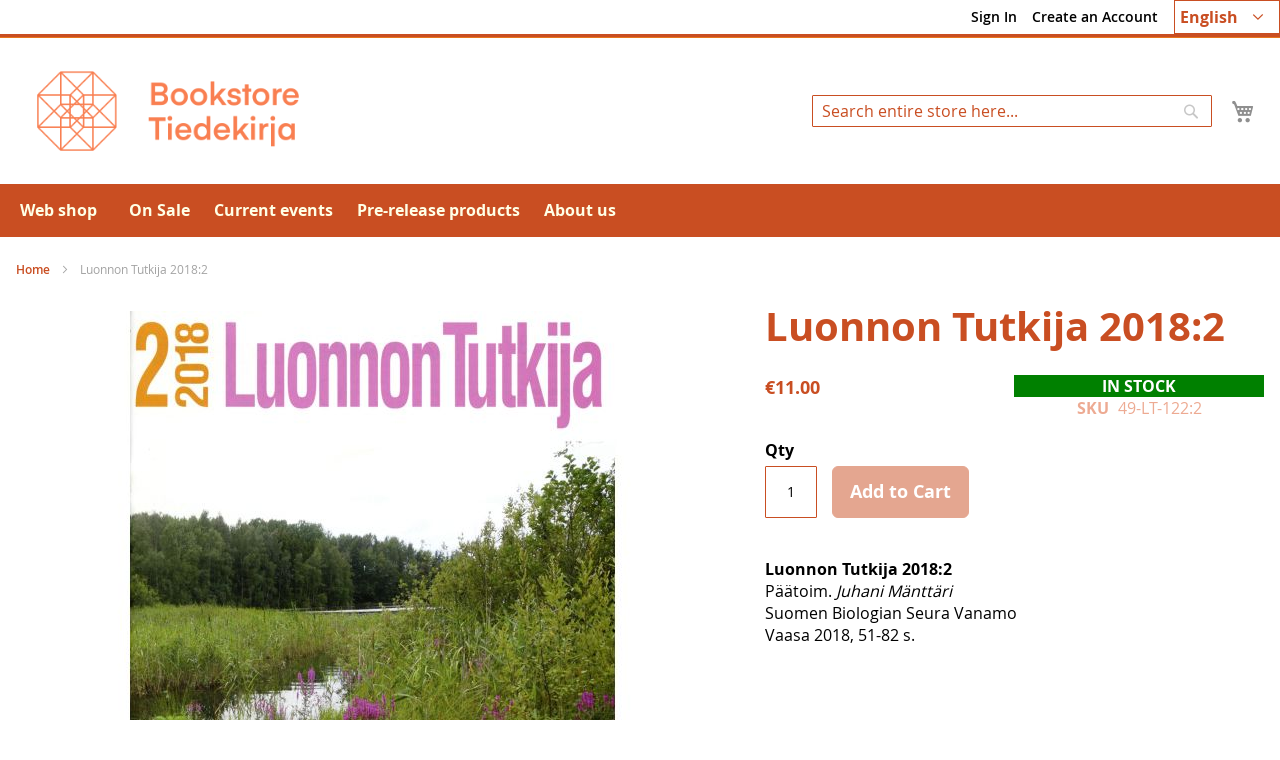

--- FILE ---
content_type: text/html; charset=UTF-8
request_url: https://tiedekirja.fi/en/luonnon-tutkija-2018-2
body_size: 13522
content:
<!doctype html>
<html lang="en">
    <head prefix="og: http://ogp.me/ns# fb: http://ogp.me/ns/fb# product: http://ogp.me/ns/product#">
        <script>
    var LOCALE = 'en\u002DUS';
    var BASE_URL = 'https\u003A\u002F\u002Ftiedekirja.fi\u002Fen\u002F';
    var require = {
        'baseUrl': 'https\u003A\u002F\u002Ftiedekirja.fi\u002Fstatic\u002Fversion1768208896\u002Ffrontend\u002FTSV\u002FBokhandel\u002Fen_US'
    };</script>        <meta charset="utf-8"/>
<meta name="title" content="Luonnon Tutkija 2018:2"/>
<meta name="description" content="Bookstore Tiedekirja distributes publications issued by the Finnish learned societies in its webstore and shop."/>
<meta name="keywords" content="Bookstore Tiedekirja, kirja, tsv, kirjamyynti, tieteellinen, lehti"/>
<meta name="robots" content="INDEX,FOLLOW"/>
<meta name="viewport" content="width=device-width, initial-scale=1"/>
<meta name="format-detection" content="telephone=no"/>
<title>Luonnon Tutkija 2018:2</title>
<link  rel="stylesheet" type="text/css"  media="all" href="https://tiedekirja.fi/static/version1768208896/frontend/TSV/Bokhandel/en_US/mage/calendar.css" />
<link  rel="stylesheet" type="text/css"  media="all" href="https://tiedekirja.fi/static/version1768208896/frontend/TSV/Bokhandel/en_US/Markup_ShippingSuite/css/agent-search.css" />
<link  rel="stylesheet" type="text/css"  media="all" href="https://tiedekirja.fi/static/version1768208896/frontend/TSV/Bokhandel/en_US/Paytrail_PaymentService/css/payment-page-bypass.css" />
<link  rel="stylesheet" type="text/css"  media="all" href="https://tiedekirja.fi/static/version1768208896/frontend/TSV/Bokhandel/en_US/css/styles-m.css" />
<link  rel="stylesheet" type="text/css"  media="all" href="https://tiedekirja.fi/static/version1768208896/frontend/TSV/Bokhandel/en_US/mage/gallery/gallery.css" />
<link  rel="stylesheet" type="text/css"  media="all" href="https://tiedekirja.fi/static/version1768208896/frontend/TSV/Bokhandel/en_US/jquery/uppy/dist/uppy-custom.css" />
<link  rel="stylesheet" type="text/css"  media="all" href="https://tiedekirja.fi/static/version1768208896/frontend/TSV/Bokhandel/en_US/TSV_Ennakkomarkkinointi/css/source/estimated.css" />
<link  rel="stylesheet" type="text/css"  media="screen and (min-width: 768px)" href="https://tiedekirja.fi/static/version1768208896/frontend/TSV/Bokhandel/en_US/css/styles-l.css" />
<link  rel="stylesheet" type="text/css"  media="print" href="https://tiedekirja.fi/static/version1768208896/frontend/TSV/Bokhandel/en_US/css/print.css" />
<script  type="text/javascript"  src="https://tiedekirja.fi/static/version1768208896/frontend/TSV/Bokhandel/en_US/requirejs/require.js"></script>
<script  type="text/javascript"  src="https://tiedekirja.fi/static/version1768208896/frontend/TSV/Bokhandel/en_US/mage/requirejs/mixins.js"></script>
<script  type="text/javascript"  src="https://tiedekirja.fi/static/version1768208896/frontend/TSV/Bokhandel/en_US/requirejs-config.js"></script>
<link rel="preload" as="font" crossorigin="anonymous" href="https://tiedekirja.fi/static/version1768208896/frontend/TSV/Bokhandel/en_US/fonts/opensans/light/opensans-300.woff2" />
<link rel="preload" as="font" crossorigin="anonymous" href="https://tiedekirja.fi/static/version1768208896/frontend/TSV/Bokhandel/en_US/fonts/opensans/regular/opensans-400.woff2" />
<link rel="preload" as="font" crossorigin="anonymous" href="https://tiedekirja.fi/static/version1768208896/frontend/TSV/Bokhandel/en_US/fonts/opensans/semibold/opensans-600.woff2" />
<link rel="preload" as="font" crossorigin="anonymous" href="https://tiedekirja.fi/static/version1768208896/frontend/TSV/Bokhandel/en_US/fonts/opensans/bold/opensans-700.woff2" />
<link  rel="canonical" href="https://tiedekirja.fi/en/luonnon-tutkija-2018-2" />
<link  rel="icon" type="image/x-icon" href="https://tiedekirja.fi/media/favicon/websites/1/TK_favicon.ico" />
<link  rel="shortcut icon" type="image/x-icon" href="https://tiedekirja.fi/media/favicon/websites/1/TK_favicon.ico" />
 <meta name="p:domain_verify" content="qopOXjUAh6Axrmmt8fMbdn9oncjY5psh"/>             <script type="text/x-magento-init">
        {
            "*": {
                "Magento_PageCache/js/form-key-provider": {
                    "isPaginationCacheEnabled":
                        1                }
            }
        }
    </script>

<meta property="og:type" content="product" />
<meta property="og:title"
      content="Luonnon&#x20;Tutkija&#x20;2018&#x3A;2" />
<meta property="og:image"
      content="https://tiedekirja.fi/media/catalog/product/cache/ef200036b25cc0ac181808676d5a7f6e/3/5/35657.jpg" />
<meta property="og:description"
      content="Luonnon&#x20;Tutkija&#x20;2018&#x3A;2P&#xE4;&#xE4;toim.&#x20;Juhani&#x20;M&#xE4;ntt&#xE4;riSuomen&#x20;Biologian&#x20;Seura&#x20;VanamoVaasa&#x20;2018,&#x20;51-82&#x20;s." />
<meta property="og:url" content="https://tiedekirja.fi/en/luonnon-tutkija-2018-2" />
    <meta property="product:price:amount" content="11"/>
    <meta property="product:price:currency"
      content="EUR"/>
    </head>
    <body data-container="body"
          data-mage-init='{"loaderAjax": {}, "loader": { "icon": "https://tiedekirja.fi/static/version1768208896/frontend/TSV/Bokhandel/en_US/images/loader-2.gif"}}'
        id="html-body" itemtype="http://schema.org/Product" itemscope="itemscope" class="catalog-product-view product-luonnon-tutkija-2018-2 page-layout-1column">
        
<script type="text/x-magento-init">
    {
        "*": {
            "Magento_PageBuilder/js/widget-initializer": {
                "config": {"[data-content-type=\"slider\"][data-appearance=\"default\"]":{"Magento_PageBuilder\/js\/content-type\/slider\/appearance\/default\/widget":false},"[data-content-type=\"map\"]":{"Magento_PageBuilder\/js\/content-type\/map\/appearance\/default\/widget":false},"[data-content-type=\"row\"]":{"Magento_PageBuilder\/js\/content-type\/row\/appearance\/default\/widget":false},"[data-content-type=\"tabs\"]":{"Magento_PageBuilder\/js\/content-type\/tabs\/appearance\/default\/widget":false},"[data-content-type=\"slide\"]":{"Magento_PageBuilder\/js\/content-type\/slide\/appearance\/default\/widget":{"buttonSelector":".pagebuilder-slide-button","showOverlay":"hover","dataRole":"slide"}},"[data-content-type=\"banner\"]":{"Magento_PageBuilder\/js\/content-type\/banner\/appearance\/default\/widget":{"buttonSelector":".pagebuilder-banner-button","showOverlay":"hover","dataRole":"banner"}},"[data-content-type=\"buttons\"]":{"Magento_PageBuilder\/js\/content-type\/buttons\/appearance\/inline\/widget":false},"[data-content-type=\"products\"][data-appearance=\"carousel\"]":{"Magento_PageBuilder\/js\/content-type\/products\/appearance\/carousel\/widget":false}},
                "breakpoints": {"desktop":{"label":"Desktop","stage":true,"default":true,"class":"desktop-switcher","icon":"Magento_PageBuilder::css\/images\/switcher\/switcher-desktop.svg","conditions":{"min-width":"1024px"},"options":{"products":{"default":{"slidesToShow":"5"}}}},"tablet":{"conditions":{"max-width":"1024px","min-width":"768px"},"options":{"products":{"default":{"slidesToShow":"4"},"continuous":{"slidesToShow":"3"}}}},"mobile":{"label":"Mobile","stage":true,"class":"mobile-switcher","icon":"Magento_PageBuilder::css\/images\/switcher\/switcher-mobile.svg","media":"only screen and (max-width: 768px)","conditions":{"max-width":"768px","min-width":"640px"},"options":{"products":{"default":{"slidesToShow":"3"}}}},"mobile-small":{"conditions":{"max-width":"640px"},"options":{"products":{"default":{"slidesToShow":"2"},"continuous":{"slidesToShow":"1"}}}}}            }
        }
    }
</script>

<div class="cookie-status-message" id="cookie-status">
    The store will not work correctly when cookies are disabled.</div>
<script type="text&#x2F;javascript">document.querySelector("#cookie-status").style.display = "none";</script>
<script type="text/x-magento-init">
    {
        "*": {
            "cookieStatus": {}
        }
    }
</script>

<script type="text/x-magento-init">
    {
        "*": {
            "mage/cookies": {
                "expires": null,
                "path": "\u002F",
                "domain": ".tiedekirja.fi",
                "secure": true,
                "lifetime": "3600"
            }
        }
    }
</script>
    <noscript>
        <div class="message global noscript">
            <div class="content">
                <p>
                    <strong>JavaScript seems to be disabled in your browser.</strong>
                    <span>
                        For the best experience on our site, be sure to turn on Javascript in your browser.                    </span>
                </p>
            </div>
        </div>
    </noscript>
    <div role="alertdialog"
         tabindex="-1"
         class="message global cookie"
         id="notice-cookie-block">
        <div role="document" class="content" tabindex="0">
            <p>
                <strong>We use cookies to make your experience better.</strong>
                <span>To comply with the new e-Privacy directive, we need to ask for your consent to set the cookies.                </span>
                <a href="https://tiedekirja.fi/en/privacy-policy-cookie-restriction-mode/">Learn more</a>.            </p>
            <div class="actions">
                <button id="btn-cookie-allow" class="action allow primary">
                    <span>Allow Cookies</span>
                </button>
            </div>
        </div>
    </div>
    <script type="text&#x2F;javascript">    var elemnIPV4ikbArray = document.querySelectorAll('div#notice-cookie-block');
    if(elemnIPV4ikbArray.length !== 'undefined'){
        elemnIPV4ikbArray.forEach(function(element) {
            if (element) {
                element.style.display = 'none';

            }
        });
    }</script>    <script type="text/x-magento-init">
        {
            "#notice-cookie-block": {
                "cookieNotices": {
                    "cookieAllowButtonSelector": "#btn-cookie-allow",
                    "cookieName": "user_allowed_save_cookie",
                    "cookieValue": {"1":1},
                    "cookieLifetime": 31536000,
                    "noCookiesUrl": "https\u003A\u002F\u002Ftiedekirja.fi\u002Fen\u002Fcookie\u002Findex\u002FnoCookies\u002F"
                }
            }
        }
    </script>

<script>
    window.cookiesConfig = window.cookiesConfig || {};
    window.cookiesConfig.secure = true;
</script><script>    require.config({
        map: {
            '*': {
                wysiwygAdapter: 'mage/adminhtml/wysiwyg/tiny_mce/tinymceAdapter'
            }
        }
    });</script><script>    require.config({
        paths: {
            googleMaps: 'https\u003A\u002F\u002Fmaps.googleapis.com\u002Fmaps\u002Fapi\u002Fjs\u003Fv\u003D3.53\u0026key\u003D'
        },
        config: {
            'Magento_PageBuilder/js/utils/map': {
                style: '',
            },
            'Magento_PageBuilder/js/content-type/map/preview': {
                apiKey: '',
                apiKeyErrorMessage: 'You\u0020must\u0020provide\u0020a\u0020valid\u0020\u003Ca\u0020href\u003D\u0027https\u003A\u002F\u002Ftiedekirja.fi\u002Fen\u002Fadminhtml\u002Fsystem_config\u002Fedit\u002Fsection\u002Fcms\u002F\u0023cms_pagebuilder\u0027\u0020target\u003D\u0027_blank\u0027\u003EGoogle\u0020Maps\u0020API\u0020key\u003C\u002Fa\u003E\u0020to\u0020use\u0020a\u0020map.'
            },
            'Magento_PageBuilder/js/form/element/map': {
                apiKey: '',
                apiKeyErrorMessage: 'You\u0020must\u0020provide\u0020a\u0020valid\u0020\u003Ca\u0020href\u003D\u0027https\u003A\u002F\u002Ftiedekirja.fi\u002Fen\u002Fadminhtml\u002Fsystem_config\u002Fedit\u002Fsection\u002Fcms\u002F\u0023cms_pagebuilder\u0027\u0020target\u003D\u0027_blank\u0027\u003EGoogle\u0020Maps\u0020API\u0020key\u003C\u002Fa\u003E\u0020to\u0020use\u0020a\u0020map.'
            },
        }
    });</script><script>
    require.config({
        shim: {
            'Magento_PageBuilder/js/utils/map': {
                deps: ['googleMaps']
            }
        }
    });</script><div class="page-wrapper"><header class="page-header"><div class="panel wrapper"><div class="panel header"><a class="action skip contentarea"
   href="#contentarea">
    <span>
        Skip to Content    </span>
</a>



        <div class="switcher language switcher-language" data-ui-id="language-switcher" id="switcher-language">
        <strong class="label switcher-label"><span>Language</span></strong>
        <div class="actions dropdown options switcher-options">
            <div class="action toggle switcher-trigger"
                 id="switcher-language-trigger"
                 data-mage-init='{"dropdown":{}}'
                 data-toggle="dropdown"
                 data-trigger-keypress-button="true">
                <strong class="view-en">

					<span title="chosen language">English</span>

                </strong>
            </div>
            <ul class="dropdown switcher-dropdown"
                data-target="dropdown">
                                                            <li class="view-fi switcher-option">
                            <a title="choose your language" href="https://tiedekirja.fi/en/stores/store/redirect/___store/fi/___from_store/en/uenc/aHR0cHM6Ly90aWVkZWtpcmphLmZpL2ZpL2x1b25ub24tdHV0a2lqYS0yMDE4LTI~/">
                                Suomi                            </a>
                        </li>
                                                                                <li class="view-sv switcher-option">
                            <a title="choose your language" href="https://tiedekirja.fi/en/stores/store/redirect/___store/sv/___from_store/en/uenc/aHR0cHM6Ly90aWVkZWtpcmphLmZpL3N2L2x1b25ub24tdHV0a2lqYS0yMDE4LTI~/">
                                Svenska                            </a>
                        </li>
                                                                                    </ul>
        </div>
    </div>
<ul class="header links">    <li class="greet welcome" data-bind="scope: 'customer'">
        <!-- ko if: customer().fullname  -->
        <span class="logged-in"
              data-bind="text: new String('Welcome, %1!').
              replace('%1', customer().fullname)">
        </span>
        <!-- /ko -->
        <!-- ko ifnot: customer().fullname  -->
        <span class="not-logged-in"
              data-bind="text: ''"></span>
                <!-- /ko -->
    </li>
        <script type="text/x-magento-init">
        {
            "*": {
                "Magento_Ui/js/core/app": {
                    "components": {
                        "customer": {
                            "component": "Magento_Customer/js/view/customer"
                        }
                    }
                }
            }
        }
    </script>
<li class="link authorization-link" data-label="or">
    <a href="https://tiedekirja.fi/en/customer/account/login/referer/aHR0cHM6Ly90aWVkZWtpcmphLmZpL2VuL2x1b25ub24tdHV0a2lqYS0yMDE4LTI~/"        >Sign In</a>
</li>
<li><a href="https://tiedekirja.fi/en/customer/account/create/" id="id5KubtSZw" >Create an Account</a></li></ul></div></div><div class="header content"><span data-action="toggle-nav" class="action nav-toggle"><span>Toggle Nav</span></span>
<a
    class="logo"
    href="https://tiedekirja.fi/en/"
    title="logo&#x20;of&#x20;Bookstore&#x20;Tiedekirja"
    aria-label="store logo">
    <img src="https://tiedekirja.fi/media/logo/stores/1/logo-tiedekirja-en.png"
         title="logo&#x20;of&#x20;Bookstore&#x20;Tiedekirja"
         alt="logo&#x20;of&#x20;Bookstore&#x20;Tiedekirja"
            width="600"            height="80"    />
</a>

<div data-block="minicart" class="minicart-wrapper">
    <a class="action showcart" href="https://tiedekirja.fi/en/checkout/cart/"
       data-bind="scope: 'minicart_content'">
        <span class="text">My Cart</span>
        <span class="counter qty empty"
              data-bind="css: { empty: !!getCartParam('summary_count') == false && !isLoading() },
               blockLoader: isLoading">
            <span class="counter-number">
                <!-- ko if: getCartParam('summary_count') -->
                <!-- ko text: getCartParam('summary_count').toLocaleString(window.LOCALE) --><!-- /ko -->
                <!-- /ko -->
            </span>
            <span class="counter-label">
            <!-- ko if: getCartParam('summary_count') -->
                <!-- ko text: getCartParam('summary_count').toLocaleString(window.LOCALE) --><!-- /ko -->
                <!-- ko i18n: 'items' --><!-- /ko -->
            <!-- /ko -->
            </span>
        </span>
    </a>
            <div class="block block-minicart"
             data-role="dropdownDialog"
             data-mage-init='{"dropdownDialog":{
                "appendTo":"[data-block=minicart]",
                "triggerTarget":".showcart",
                "timeout": "2000",
                "closeOnMouseLeave": false,
                "closeOnEscape": true,
                "triggerClass":"active",
                "parentClass":"active",
                "buttons":[]}}'>
            <div id="minicart-content-wrapper" data-bind="scope: 'minicart_content'">
                <!-- ko template: getTemplate() --><!-- /ko -->
            </div>
                    </div>
        <script>window.checkout = {"shoppingCartUrl":"https:\/\/tiedekirja.fi\/en\/checkout\/cart\/","checkoutUrl":"https:\/\/tiedekirja.fi\/en\/checkout\/","updateItemQtyUrl":"https:\/\/tiedekirja.fi\/en\/checkout\/sidebar\/updateItemQty\/","removeItemUrl":"https:\/\/tiedekirja.fi\/en\/checkout\/sidebar\/removeItem\/","imageTemplate":"Magento_Catalog\/product\/image_with_borders","baseUrl":"https:\/\/tiedekirja.fi\/en\/","minicartMaxItemsVisible":5,"websiteId":"1","maxItemsToDisplay":10,"storeId":"1","storeGroupId":"1","customerLoginUrl":"https:\/\/tiedekirja.fi\/en\/customer\/account\/login\/referer\/aHR0cHM6Ly90aWVkZWtpcmphLmZpL2VuL2x1b25ub24tdHV0a2lqYS0yMDE4LTI~\/","isRedirectRequired":false,"autocomplete":"off","captcha":{"user_login":{"isCaseSensitive":false,"imageHeight":50,"imageSrc":"","refreshUrl":"https:\/\/tiedekirja.fi\/en\/captcha\/refresh\/","isRequired":false,"timestamp":1768592843}}}</script>    <script type="text/x-magento-init">
    {
        "[data-block='minicart']": {
            "Magento_Ui/js/core/app": {"components":{"minicart_content":{"children":{"subtotal.container":{"children":{"subtotal":{"children":{"subtotal.totals":{"config":{"display_cart_subtotal_incl_tax":1,"display_cart_subtotal_excl_tax":0,"template":"Magento_Tax\/checkout\/minicart\/subtotal\/totals"},"children":{"subtotal.totals.msrp":{"component":"Magento_Msrp\/js\/view\/checkout\/minicart\/subtotal\/totals","config":{"displayArea":"minicart-subtotal-hidden","template":"Magento_Msrp\/checkout\/minicart\/subtotal\/totals"}}},"component":"Magento_Tax\/js\/view\/checkout\/minicart\/subtotal\/totals"}},"component":"uiComponent","config":{"template":"Magento_Checkout\/minicart\/subtotal"}}},"component":"uiComponent","config":{"displayArea":"subtotalContainer"}},"item.renderer":{"component":"Magento_Checkout\/js\/view\/cart-item-renderer","config":{"displayArea":"defaultRenderer","template":"Magento_Checkout\/minicart\/item\/default"},"children":{"item.image":{"component":"Magento_Catalog\/js\/view\/image","config":{"template":"Magento_Catalog\/product\/image","displayArea":"itemImage"}},"checkout.cart.item.price.sidebar":{"component":"uiComponent","config":{"template":"Magento_Checkout\/minicart\/item\/price","displayArea":"priceSidebar"}}}},"extra_info":{"component":"uiComponent","config":{"displayArea":"extraInfo"}},"promotion":{"component":"uiComponent","config":{"displayArea":"promotion"}}},"config":{"itemRenderer":{"default":"defaultRenderer","simple":"defaultRenderer","virtual":"defaultRenderer"},"template":"Magento_Checkout\/minicart\/content"},"component":"Magento_Checkout\/js\/view\/minicart"}},"types":[]}        },
        "*": {
            "Magento_Ui/js/block-loader": "https\u003A\u002F\u002Ftiedekirja.fi\u002Fstatic\u002Fversion1768208896\u002Ffrontend\u002FTSV\u002FBokhandel\u002Fen_US\u002Fimages\u002Floader\u002D1.gif"
        }
    }
    </script>
</div>
<div class="block block-search">
    <div class="block block-title"><strong>Search</strong></div>
    <div class="block block-content">
        <form class="form minisearch" id="search_mini_form"
              action="https://tiedekirja.fi/en/catalogsearch/result/" method="get">
                        <div class="field search">
                <label class="label" for="search" data-role="minisearch-label">
                    <span>Search</span>
                </label>
                <div class="control">
                    <input id="search"
                           data-mage-init='{
                            "quickSearch": {
                                "formSelector": "#search_mini_form",
                                "url": "https://tiedekirja.fi/en/search/ajax/suggest/",
                                "destinationSelector": "#search_autocomplete",
                                "minSearchLength": "2"
                            }
                        }'
                           type="text"
                           name="q"
                           value=""
                           placeholder="Search&#x20;entire&#x20;store&#x20;here..."
                           class="input-text"
                           maxlength="128"
                           role="combobox"
                           aria-haspopup="false"
                           aria-autocomplete="both"
                           autocomplete="off"
                           aria-expanded="false"/>
                    <div id="search_autocomplete" class="search-autocomplete"></div>
                    <div class="nested">
    <a class="action advanced" href="https://tiedekirja.fi/en/catalogsearch/advanced/" data-action="advanced-search">
        Advanced Search    </a>
</div>
                </div>
            </div>
            <div class="actions">
                <button type="submit"
                        title="Search"
                        class="action search"
                        aria-label="Search"
                >
                    <span>Search</span>
                </button>
            </div>
        </form>
    </div>
</div>
</div></header>    <div class="sections nav-sections">
                <div class="section-items nav-sections-items"
             data-mage-init='{"tabs":{"openedState":"active"}}'>
                                            <div class="section-item-title nav-sections-item-title"
                     data-role="collapsible">
                    <a class="nav-sections-item-switch"
                       data-toggle="switch" href="#store.menu">
                        Menu                    </a>
                </div>
                <div class="section-item-content nav-sections-item-content"
                     id="store.menu"
                     data-role="content">
                    
<nav class="navigation" data-action="navigation">
    <ul data-mage-init='{"menu":{"responsive":true, "expanded":true, "position":{"my":"left top","at":"left bottom"}}}'>
        <li  class="level0 nav-1 category-item first level-top parent"><a href="https://tiedekirja.fi/en/web-shop"  class="level-top" ><span>Web shop</span></a><ul class="level0 submenu"><li  class="level1 nav-1-1 category-item first"><a href="https://tiedekirja.fi/en/verkkokauppa/kirja" ><span>Books</span></a></li><li  class="level1 nav-1-2 category-item"><a href="https://tiedekirja.fi/en/verkkokauppa/lehti" ><span>Journals</span></a></li><li  class="level1 nav-1-3 category-item parent"><a href="https://tiedekirja.fi/en/verkkokauppa/muut" ><span>Others</span></a><ul class="level1 submenu"><li  class="level2 nav-1-3-1 category-item first"><a href="https://tiedekirja.fi/en/verkkokauppa/muut/cd-levy" ><span>CD-discs</span></a></li><li  class="level2 nav-1-3-2 category-item"><a href="https://tiedekirja.fi/en/verkkokauppa/muut/kalenterit" ><span>Calendars</span></a></li><li  class="level2 nav-1-3-3 category-item"><a href="https://tiedekirja.fi/en/verkkokauppa/muut/pelit" ><span>Games</span></a></li><li  class="level2 nav-1-3-4 category-item"><a href="https://tiedekirja.fi/en/verkkokauppa/muut/tekstiilit" ><span>Textiles</span></a></li><li  class="level2 nav-1-3-5 category-item last"><a href="https://tiedekirja.fi/en/verkkokauppa/muut/tarvikkeet" ><span>Supplies</span></a></li></ul></li><li  class="level1 nav-1-4 category-item"><a href="https://tiedekirja.fi/en/verkkokauppa/uutuudet" ><span>Novelties</span></a></li><li  class="level1 nav-1-5 category-item last"><a href="https://tiedekirja.fi/en/verkkokauppa/arkiston-aarteet" ><span>Archive treasures</span></a></li></ul></li><li  class="level0 nav-2 category-item level-top"><a href="https://tiedekirja.fi/en/on-sale"  class="level-top" ><span>On Sale</span></a></li><li  class="level0 nav-3 category-item level-top"><a href="https://tiedekirja.fi/en/current-events"  class="level-top" ><span>Current events</span></a></li><li  class="level0 nav-4 category-item level-top"><a href="https://tiedekirja.fi/en/ennakko"  class="level-top" ><span>Pre-release products</span></a></li><li  class="level0 nav-5 category-item last level-top"><a href="https://tiedekirja.fi/en/about-us"  class="level-top" ><span>About us</span></a></li>            </ul>
</nav>
                </div>
                                            <div class="section-item-title nav-sections-item-title"
                     data-role="collapsible">
                    <a class="nav-sections-item-switch"
                       data-toggle="switch" href="#store.links">
                        Account                    </a>
                </div>
                <div class="section-item-content nav-sections-item-content"
                     id="store.links"
                     data-role="content">
                    <!-- Account links -->                </div>
                                            <div class="section-item-title nav-sections-item-title"
                     data-role="collapsible">
                    <a class="nav-sections-item-switch"
                       data-toggle="switch" href="#store.settings">
                        Settings                    </a>
                </div>
                <div class="section-item-content nav-sections-item-content"
                     id="store.settings"
                     data-role="content">
                    


        <div class="switcher language switcher-language" data-ui-id="language-switcher" id="switcher-language-nav">
        <strong class="label switcher-label"><span>Language</span></strong>
        <div class="actions dropdown options switcher-options">
            <div class="action toggle switcher-trigger"
                 id="switcher-language-trigger-nav"
                 data-mage-init='{"dropdown":{}}'
                 data-toggle="dropdown"
                 data-trigger-keypress-button="true">
                <strong class="view-en">

					<span title="chosen language">English</span>

                </strong>
            </div>
            <ul class="dropdown switcher-dropdown"
                data-target="dropdown">
                                                            <li class="view-fi switcher-option">
                            <a title="choose your language" href="https://tiedekirja.fi/en/stores/store/redirect/___store/fi/___from_store/en/uenc/aHR0cHM6Ly90aWVkZWtpcmphLmZpL2ZpL2x1b25ub24tdHV0a2lqYS0yMDE4LTI~/">
                                Suomi                            </a>
                        </li>
                                                                                <li class="view-sv switcher-option">
                            <a title="choose your language" href="https://tiedekirja.fi/en/stores/store/redirect/___store/sv/___from_store/en/uenc/aHR0cHM6Ly90aWVkZWtpcmphLmZpL3N2L2x1b25ub24tdHV0a2lqYS0yMDE4LTI~/">
                                Svenska                            </a>
                        </li>
                                                                                    </ul>
        </div>
    </div>
                </div>
                    </div>
    </div>
<div class="breadcrumbs"></div>
<script type="text/x-magento-init">
    {
        ".breadcrumbs": {
            "breadcrumbs": {"categoryUrlSuffix":"","useCategoryPathInUrl":0,"product":"Luonnon Tutkija 2018:2"}        }
    }
</script>
<main id="maincontent" class="page-main"><a id="contentarea" tabindex="-1"></a>
<div class="page messages"><div data-placeholder="messages"></div>
<div data-bind="scope: 'messages'">
    <!-- ko if: cookieMessagesObservable() && cookieMessagesObservable().length > 0 -->
    <div aria-atomic="true" role="alert" class="messages" data-bind="foreach: {
        data: cookieMessagesObservable(), as: 'message'
    }">
        <div data-bind="attr: {
            class: 'message-' + message.type + ' ' + message.type + ' message',
            'data-ui-id': 'message-' + message.type
        }">
            <div data-bind="html: $parent.prepareMessageForHtml(message.text)"></div>
        </div>
    </div>
    <!-- /ko -->

    <div aria-atomic="true" role="alert" class="messages" data-bind="foreach: {
        data: messages().messages, as: 'message'
    }, afterRender: purgeMessages">
        <div data-bind="attr: {
            class: 'message-' + message.type + ' ' + message.type + ' message',
            'data-ui-id': 'message-' + message.type
        }">
            <div data-bind="html: $parent.prepareMessageForHtml(message.text)"></div>
        </div>
    </div>
</div>

<script type="text/x-magento-init">
    {
        "*": {
            "Magento_Ui/js/core/app": {
                "components": {
                        "messages": {
                            "component": "Magento_Theme/js/view/messages"
                        }
                    }
                }
            }
    }
</script>
</div><div class="columns"><div class="column main"><input name="form_key" type="hidden" value="71VLjjaCkn3SiC5g" /><div id="authenticationPopup" data-bind="scope:'authenticationPopup', style: {display: 'none'}">
        <script>window.authenticationPopup = {"autocomplete":"off","customerRegisterUrl":"https:\/\/tiedekirja.fi\/en\/customer\/account\/create\/","customerForgotPasswordUrl":"https:\/\/tiedekirja.fi\/en\/customer\/account\/forgotpassword\/","baseUrl":"https:\/\/tiedekirja.fi\/en\/","customerLoginUrl":"https:\/\/tiedekirja.fi\/en\/customer\/ajax\/login\/"}</script>    <!-- ko template: getTemplate() --><!-- /ko -->
        <script type="text/x-magento-init">
        {
            "#authenticationPopup": {
                "Magento_Ui/js/core/app": {"components":{"authenticationPopup":{"component":"Magento_Customer\/js\/view\/authentication-popup","children":{"messages":{"component":"Magento_Ui\/js\/view\/messages","displayArea":"messages"},"captcha":{"component":"Magento_Captcha\/js\/view\/checkout\/loginCaptcha","displayArea":"additional-login-form-fields","formId":"user_login","configSource":"checkout"}}}}}            },
            "*": {
                "Magento_Ui/js/block-loader": "https\u003A\u002F\u002Ftiedekirja.fi\u002Fstatic\u002Fversion1768208896\u002Ffrontend\u002FTSV\u002FBokhandel\u002Fen_US\u002Fimages\u002Floader\u002D1.gif"
                                ,
                "Magento_Customer/js/customer-global-session-loader": {}
                            }
        }
    </script>
</div>
<script type="text/x-magento-init">
    {
        "*": {
            "Magento_Customer/js/section-config": {
                "sections": {"stores\/store\/switch":["*"],"stores\/store\/switchrequest":["*"],"directory\/currency\/switch":["*"],"*":["messages"],"customer\/account\/logout":["*","recently_viewed_product","recently_compared_product","persistent"],"customer\/account\/loginpost":["*"],"customer\/account\/createpost":["*"],"customer\/account\/editpost":["*"],"customer\/ajax\/login":["checkout-data","cart","captcha"],"catalog\/product_compare\/add":["compare-products"],"catalog\/product_compare\/remove":["compare-products"],"catalog\/product_compare\/clear":["compare-products"],"sales\/guest\/reorder":["cart"],"sales\/order\/reorder":["cart"],"checkout\/cart\/add":["cart","directory-data"],"checkout\/cart\/delete":["cart"],"checkout\/cart\/updatepost":["cart"],"checkout\/cart\/updateitemoptions":["cart"],"checkout\/cart\/couponpost":["cart"],"checkout\/cart\/estimatepost":["cart"],"checkout\/cart\/estimateupdatepost":["cart"],"checkout\/onepage\/saveorder":["cart","checkout-data","last-ordered-items"],"checkout\/sidebar\/removeitem":["cart"],"checkout\/sidebar\/updateitemqty":["cart"],"rest\/*\/v1\/carts\/*\/payment-information":["cart","last-ordered-items","captcha","instant-purchase"],"rest\/*\/v1\/guest-carts\/*\/payment-information":["cart","captcha"],"rest\/*\/v1\/guest-carts\/*\/selected-payment-method":["cart","checkout-data"],"rest\/*\/v1\/carts\/*\/selected-payment-method":["cart","checkout-data","instant-purchase"],"customer\/address\/*":["instant-purchase"],"customer\/account\/*":["instant-purchase"],"vault\/cards\/deleteaction":["instant-purchase"],"multishipping\/checkout\/overviewpost":["cart"],"persistent\/index\/unsetcookie":["persistent"],"review\/product\/post":["review"],"wishlist\/index\/add":["wishlist"],"wishlist\/index\/remove":["wishlist"],"wishlist\/index\/updateitemoptions":["wishlist"],"wishlist\/index\/update":["wishlist"],"wishlist\/index\/cart":["wishlist","cart"],"wishlist\/index\/fromcart":["wishlist","cart"],"wishlist\/index\/allcart":["wishlist","cart"],"wishlist\/shared\/allcart":["wishlist","cart"],"wishlist\/shared\/cart":["cart"]},
                "clientSideSections": ["checkout-data","cart-data"],
                "baseUrls": ["https:\/\/tiedekirja.fi\/en\/"],
                "sectionNames": ["messages","customer","compare-products","last-ordered-items","cart","directory-data","captcha","instant-purchase","loggedAsCustomer","persistent","review","wishlist","recently_viewed_product","recently_compared_product","product_data_storage"]            }
        }
    }
</script>
<script type="text/x-magento-init">
    {
        "*": {
            "Magento_Customer/js/customer-data": {
                "sectionLoadUrl": "https\u003A\u002F\u002Ftiedekirja.fi\u002Fen\u002Fcustomer\u002Fsection\u002Fload\u002F",
                "expirableSectionLifetime": 60,
                "expirableSectionNames": ["cart","persistent"],
                "cookieLifeTime": "3600",
                "cookieDomain": "tiedekirja.fi",
                "updateSessionUrl": "https\u003A\u002F\u002Ftiedekirja.fi\u002Fen\u002Fcustomer\u002Faccount\u002FupdateSession\u002F",
                "isLoggedIn": ""
            }
        }
    }
</script>
<script type="text/x-magento-init">
    {
        "*": {
            "Magento_Customer/js/invalidation-processor": {
                "invalidationRules": {
                    "website-rule": {
                        "Magento_Customer/js/invalidation-rules/website-rule": {
                            "scopeConfig": {
                                "websiteId": "1"
                            }
                        }
                    }
                }
            }
        }
    }
</script>
<script type="text/x-magento-init">
    {
        "body": {
            "pageCache": {"url":"https:\/\/tiedekirja.fi\/en\/page_cache\/block\/render\/id\/17565\/","handles":["default","catalog_product_view","catalog_product_view_type_simple","catalog_product_view_id_17565","catalog_product_view_sku_49-LT-122%3A2"],"originalRequest":{"route":"catalog","controller":"product","action":"view","uri":"\/en\/luonnon-tutkija-2018-2"},"versionCookieName":"private_content_version"}        }
    }
</script>
<div class="product media"><a id="gallery-prev-area" tabindex="-1"></a>
<div class="action-skip-wrapper"><a class="action skip gallery-next-area"
   href="#gallery-next-area">
    <span>
        Skip to the end of the images gallery    </span>
</a>
</div>

<div class="gallery-placeholder _block-content-loading" data-gallery-role="gallery-placeholder">
    <img
        alt="main product photo"
        class="gallery-placeholder__image"
        src="https://tiedekirja.fi/media/catalog/product/cache/cf16bbc7de39c4d2acee1e40e05f6b7c/3/5/35657.jpg"
        width="700"        height="700"    />
    <link itemprop="image" href="https://tiedekirja.fi/media/catalog/product/cache/cf16bbc7de39c4d2acee1e40e05f6b7c/3/5/35657.jpg">
</div>
<script type="text/x-magento-init">
    {
        "[data-gallery-role=gallery-placeholder]": {
            "mage/gallery/gallery": {
                "mixins":["magnifier/magnify"],
                "magnifierOpts": {"fullscreenzoom":"20","top":"","left":"","width":"","height":"","eventType":"hover","enabled":false},
                "data": [{"thumb":"https:\/\/tiedekirja.fi\/media\/catalog\/product\/cache\/9a2313cfa43992f64b56aba245562973\/3\/5\/35657.jpg","img":"https:\/\/tiedekirja.fi\/media\/catalog\/product\/cache\/cf16bbc7de39c4d2acee1e40e05f6b7c\/3\/5\/35657.jpg","full":"https:\/\/tiedekirja.fi\/media\/catalog\/product\/cache\/73d804b340e71193087f656ec15a0a69\/3\/5\/35657.jpg","caption":"Luonnon Tutkija 2018:2","position":"1","isMain":true,"type":"image","videoUrl":null}],
                "options": {"nav":"thumbs","loop":true,"keyboard":true,"arrows":false,"allowfullscreen":true,"showCaption":false,"width":700,"thumbwidth":90,"thumbheight":90,"height":700,"transitionduration":250,"transition":"crossfade","navarrows":true,"navtype":"slides","navdir":"vertical","whiteBorders":1},
                "fullscreen": {"nav":"thumbs","loop":true,"navdir":"vertical","navarrows":false,"navtype":"slides","arrows":true,"showCaption":false,"transitionduration":500,"transition":"dissolve","whiteBorders":1},
                 "breakpoints": {"mobile":{"conditions":{"max-width":"768px"},"options":{"options":{"nav":"dots"}}}}            }
        }
    }
</script>
<script type="text/x-magento-init">
    {
        "[data-gallery-role=gallery-placeholder]": {
            "Magento_ProductVideo/js/fotorama-add-video-events": {
                "videoData": [{"mediaType":"image","videoUrl":null,"isBase":true}],
                "videoSettings": [{"playIfBase":"0","showRelated":"0","videoAutoRestart":"0"}],
                "optionsVideoData": []            }
        }
    }
</script>
<div class="action-skip-wrapper"><a class="action skip gallery-prev-area"
   href="#gallery-prev-area">
    <span>
        Skip to the beginning of the images gallery    </span>
</a>
</div><a id="gallery-next-area" tabindex="-1"></a>
</div><div class="product-info-main"><div class="page-title-wrapper&#x20;product">
    <h1 class="page-title"
                >
        <span class="base" data-ui-id="page-title-wrapper" itemprop="name">Luonnon Tutkija 2018:2</span>    </h1>
    </div>

<div class="product-info-price"><div class="price-box price-final_price" data-role="priceBox" data-product-id="17565" data-price-box="product-id-17565">
    

<span class="price-container price-final_price&#x20;tax"
         itemprop="offers" itemscope itemtype="http://schema.org/Offer">
        <span  id="product-price-17565"                data-price-amount="11"
        data-price-type="finalPrice"
        class="price-wrapper "
    ><span class="price">€11.00</span></span>
                <meta itemprop="price" content="11" />
        <meta itemprop="priceCurrency" content="EUR" />
    </span>

</div><div class="product-info-stock-sku">
            <div class="stock available" title="Availability">
            <span>In stock</span>
        </div>
    
<div class="product attribute sku">
            <strong class="type">SKU</strong>
        <div class="value" itemprop="sku">49-LT-122:2</div>
</div>
</div></div>

<div class="product-add-form">
    <form data-product-sku="49-LT-122:2"
          action="https://tiedekirja.fi/en/checkout/cart/add/uenc/aHR0cHM6Ly90aWVkZWtpcmphLmZpL2VuL2x1b25ub24tdHV0a2lqYS0yMDE4LTI~/product/17565/" method="post"
          id="product_addtocart_form">
        <input type="hidden" name="product" value="17565" />
        <input type="hidden" name="selected_configurable_option" value="" />
        <input type="hidden" name="related_product" id="related-products-field" value="" />
        <input type="hidden" name="item"  value="17565" />
        <input name="form_key" type="hidden" value="71VLjjaCkn3SiC5g" />                            <div class="box-tocart">
    <div class="fieldset">
                <div class="field qty">
            <label class="label" for="qty"><span>Qty</span></label>
            <div class="control">
                <input type="number"
                       name="qty"
                       id="qty"
                       min="0"
                       value="1"
                       title="Qty"
                       class="input-text qty"
                       data-validate="{&quot;required-number&quot;:true,&quot;validate-item-quantity&quot;:{&quot;maxAllowed&quot;:99}}"
                       />
            </div>
        </div>
                <div class="actions">
            <button type="submit"
                    title="Add&#x20;to&#x20;Cart"
                    class="action primary tocart"
                    id="product-addtocart-button" disabled>
                <span>Add to Cart</span>
            </button>
            
        </div>
    </div>
</div>
<script type="text/x-magento-init">
    {
        "#product_addtocart_form": {
            "Magento_Catalog/js/validate-product": {}
        }
    }
</script>
        
                    </form>
</div>

<script type="text/x-magento-init">
    {
        "[data-role=priceBox][data-price-box=product-id-17565]": {
            "priceBox": {
                "priceConfig":  {"productId":"17565","priceFormat":{"pattern":"\u20ac%s","precision":2,"requiredPrecision":2,"decimalSymbol":".","groupSymbol":",","groupLength":3,"integerRequired":false},"tierPrices":[]}            }
        }
    }
</script>
<div class="product-social-links"><div class="product-addto-links" data-role="add-to-links">
    <script type="text/x-magento-init">
    {
        "body": {
            "addToWishlist": {"productType":"simple"}        }
    }
</script>
</div>
</div>
<div class="product attribute overview">
        <div class="value" itemprop="description"><b>Luonnon Tutkija 2018:2</b><br/>Päätoim. <em>Juhani Mänttäri</em><br/>Suomen Biologian Seura Vanamo<br/>Vaasa 2018, 51-82 s.</div>
</div>
</div>    <div class="product info detailed">
                <div class="product data items" data-mage-init='{"tabs":{"openedState":"active"}}'>
                                                        <div class="data item title active"
                     data-role="collapsible" id="tab-label-description">
                    <a class="data switch"
                       tabindex="-1"
                       data-toggle="trigger"
                       href="#description"
                       id="tab-label-description-title">
                        Details                    </a>
                </div>
                <div class="data item content"
                     aria-labelledby="tab-label-description-title"
                     id="description" data-role="content">
                    
<div class="product attribute description">
        <div class="value" >Luonnon Tutkija 2/2018 sisältää mm. artikkelit: Juha Jantunen, Tiina Kolari, Tiina Vitikainen ja Kimmo Saarinen, Saimaan rantakasvillisuuden muutoksia 1950-luvulta tähän päivään; Petri Rautiala, Uhraavatko loispistiäissotilaat elämänsä suojellakseen sisaruksiaan vai tappaakseen veljiään?</div>
</div>
                </div>
                                                                            <div class="data item title "
                     data-role="collapsible" id="tab-label-additional">
                    <a class="data switch"
                       tabindex="-1"
                       data-toggle="trigger"
                       href="#additional"
                       id="tab-label-additional-title">
                        More Information                    </a>
                </div>
                <div class="data item content"
                     aria-labelledby="tab-label-additional-title"
                     id="additional" data-role="content">
                        <div class="additional-attributes-wrapper table-wrapper">
        <table class="data table additional-attributes" id="product-attribute-specs-table">
            <caption class="table-caption">More Information</caption>
            <tbody>
                            <tr>
                    <th class="col label" scope="row">Publisher</th>
                    <td class="col data" data-th="Publisher">Biological Society of Finland Vanamo</td>
                </tr>
                            <tr>
                    <th class="col label" scope="row">ISSN</th>
                    <td class="col data" data-th="ISSN">0024-7383</td>
                </tr>
                            <tr>
                    <th class="col label" scope="row">Series</th>
                    <td class="col data" data-th="Series">Luonnon Tutkija</td>
                </tr>
                            <tr>
                    <th class="col label" scope="row">Sarjanro</th>
                    <td class="col data" data-th="Sarjanro">2018:2</td>
                </tr>
                            <tr>
                    <th class="col label" scope="row">Published (year)</th>
                    <td class="col data" data-th="Published&#x20;&#x28;year&#x29;">2018</td>
                </tr>
                            <tr>
                    <th class="col label" scope="row">Cover</th>
                    <td class="col data" data-th="Cover">Softcover</td>
                </tr>
                            <tr>
                    <th class="col label" scope="row">Type of Binding</th>
                    <td class="col data" data-th="Type&#x20;of&#x20;Binding">Softcover binding</td>
                </tr>
                            <tr>
                    <th class="col label" scope="row">Languages</th>
                    <td class="col data" data-th="Languages">finnish</td>
                </tr>
                            <tr>
                    <th class="col label" scope="row">Disciplines</th>
                    <td class="col data" data-th="Disciplines">Biology, Botany, Nature</td>
                </tr>
                        </tbody>
        </table>
    </div>
                </div>
                <script type="text&#x2F;javascript">    var elemEKkZpXipArray = document.querySelectorAll('#additional');
    if(elemEKkZpXipArray.length !== 'undefined'){
        elemEKkZpXipArray.forEach(function(element) {
            if (element) {
                element.style.display = 'none';

            }
        });
    }</script>                                    </div>
    </div>
<script type="text/x-magento-init">
    {
        "body": {
            "requireCookie": {"noCookieUrl":"https:\/\/tiedekirja.fi\/en\/cookie\/index\/noCookies\/","triggers":[".action.towishlist"],"isRedirectCmsPage":true}        }
    }
</script>
<script type="text/x-magento-init">
    {
        "*": {
                "Magento_Catalog/js/product/view/provider": {
                    "data": {"items":{"17565":{"add_to_cart_button":{"post_data":"{\"action\":\"https:\\\/\\\/tiedekirja.fi\\\/en\\\/checkout\\\/cart\\\/add\\\/uenc\\\/%25uenc%25\\\/product\\\/17565\\\/\",\"data\":{\"product\":\"17565\",\"uenc\":\"%uenc%\"}}","url":"https:\/\/tiedekirja.fi\/en\/checkout\/cart\/add\/uenc\/%25uenc%25\/product\/17565\/","required_options":false},"add_to_compare_button":{"post_data":null,"url":"{\"action\":\"https:\\\/\\\/tiedekirja.fi\\\/en\\\/catalog\\\/product_compare\\\/add\\\/\",\"data\":{\"product\":\"17565\",\"uenc\":\"aHR0cHM6Ly90aWVkZWtpcmphLmZpL2VuL2x1b25ub24tdHV0a2lqYS0yMDE4LTI~\"}}","required_options":null},"price_info":{"final_price":11,"max_price":11,"max_regular_price":11,"minimal_regular_price":11,"special_price":null,"minimal_price":11,"regular_price":11,"formatted_prices":{"final_price":"<span class=\"price\">\u20ac11.00<\/span>","max_price":"<span class=\"price\">\u20ac11.00<\/span>","minimal_price":"<span class=\"price\">\u20ac11.00<\/span>","max_regular_price":"<span class=\"price\">\u20ac11.00<\/span>","minimal_regular_price":null,"special_price":null,"regular_price":"<span class=\"price\">\u20ac11.00<\/span>"},"extension_attributes":{"msrp":{"msrp_price":"<span class=\"price\">\u20ac0.00<\/span>","is_applicable":"","is_shown_price_on_gesture":"","msrp_message":"","explanation_message":"Our price is lower than the manufacturer&#039;s &quot;minimum advertised price.&quot; As a result, we cannot show you the price in catalog or the product page. <br><br> You have no obligation to purchase the product once you know the price. You can simply remove the item from your cart."},"tax_adjustments":{"final_price":11,"max_price":11,"max_regular_price":11,"minimal_regular_price":11,"special_price":11,"minimal_price":11,"regular_price":11,"formatted_prices":{"final_price":"<span class=\"price\">\u20ac11.00<\/span>","max_price":"<span class=\"price\">\u20ac11.00<\/span>","minimal_price":"<span class=\"price\">\u20ac11.00<\/span>","max_regular_price":"<span class=\"price\">\u20ac11.00<\/span>","minimal_regular_price":null,"special_price":"<span class=\"price\">\u20ac11.00<\/span>","regular_price":"<span class=\"price\">\u20ac11.00<\/span>"}}}},"images":[{"url":"https:\/\/tiedekirja.fi\/media\/catalog\/product\/cache\/0723fa1d0a4401f285acb8ed8723a025\/3\/5\/35657.jpg","code":"recently_viewed_products_grid_content_widget","height":300,"width":240,"label":"Luonnon Tutkija 2018:2","resized_width":240,"resized_height":300},{"url":"https:\/\/tiedekirja.fi\/media\/catalog\/product\/cache\/792116711ba6804a5bd82cdfb5229fb1\/3\/5\/35657.jpg","code":"recently_viewed_products_list_content_widget","height":270,"width":270,"label":"Luonnon Tutkija 2018:2","resized_width":270,"resized_height":270},{"url":"https:\/\/tiedekirja.fi\/media\/catalog\/product\/cache\/0b3ac2bedada35caa6a1488adae7aecc\/3\/5\/35657.jpg","code":"recently_viewed_products_images_names_widget","height":90,"width":75,"label":"Luonnon Tutkija 2018:2","resized_width":75,"resized_height":90},{"url":"https:\/\/tiedekirja.fi\/media\/catalog\/product\/cache\/0723fa1d0a4401f285acb8ed8723a025\/3\/5\/35657.jpg","code":"recently_compared_products_grid_content_widget","height":300,"width":240,"label":"Luonnon Tutkija 2018:2","resized_width":240,"resized_height":300},{"url":"https:\/\/tiedekirja.fi\/media\/catalog\/product\/cache\/9f76e50ce81618d63f7a311f1b957984\/3\/5\/35657.jpg","code":"recently_compared_products_list_content_widget","height":207,"width":270,"label":"Luonnon Tutkija 2018:2","resized_width":270,"resized_height":207},{"url":"https:\/\/tiedekirja.fi\/media\/catalog\/product\/cache\/0b3ac2bedada35caa6a1488adae7aecc\/3\/5\/35657.jpg","code":"recently_compared_products_images_names_widget","height":90,"width":75,"label":"Luonnon Tutkija 2018:2","resized_width":75,"resized_height":90}],"url":"https:\/\/tiedekirja.fi\/en\/luonnon-tutkija-2018-2","id":17565,"name":"Luonnon Tutkija 2018:2","type":"simple","is_salable":"1","store_id":1,"currency_code":"EUR","extension_attributes":{"review_html":"","wishlist_button":{"post_data":null,"url":"{\"action\":\"https:\\\/\\\/tiedekirja.fi\\\/en\\\/wishlist\\\/index\\\/add\\\/\",\"data\":{\"product\":17565,\"uenc\":\"aHR0cHM6Ly90aWVkZWtpcmphLmZpL2VuL2x1b25ub24tdHV0a2lqYS0yMDE4LTI~\"}}","required_options":null}},"is_available":true}},"store":"1","currency":"EUR","productCurrentScope":"website"}            }
        }
    }
</script>




</div></div></main><div class="page-bottom"><div class="content"><div class="widget block block-static-block">
    <style>#html-body [data-pb-style=HPSU6RW]{justify-content:flex-start;display:flex;flex-direction:column;background-position:left top;background-size:cover;background-repeat:no-repeat;background-attachment:scroll}#html-body [data-pb-style=TY89YYC]{border-style:none}#html-body [data-pb-style=EDYJJE4],#html-body [data-pb-style=G4D9POO]{max-width:100%;height:auto}@media only screen and (max-width: 768px) { #html-body [data-pb-style=TY89YYC]{border-style:none} }</style><div data-content-type="row" data-appearance="contained" data-element="main"><div class="slogan" data-enable-parallax="0" data-parallax-speed="0.5" data-background-images="{}" data-background-type="image" data-video-loop="true" data-video-play-only-visible="true" data-video-lazy-load="true" data-video-fallback-src="" data-element="inner" data-pb-style="HPSU6RW"><figure data-content-type="image" data-appearance="full-width" data-element="main" data-pb-style="TY89YYC"><img class="pagebuilder-mobile-hidden" src="https://tiedekirja.fi/media/logo/slogan/tsv-slogan_en.png" alt="for scinece logo." title="" data-element="desktop_image" data-pb-style="G4D9POO"><img class="pagebuilder-mobile-only" src="https://tiedekirja.fi/media/logo/slogan/tsv-slogan_en.png" alt="for scinece logo." title="" data-element="mobile_image" data-pb-style="EDYJJE4"></figure></div></div></div>
</div></div><footer class="page-footer"><div class="footer content"><style>#html-body [data-pb-style=FV0DW7M],#html-body [data-pb-style=PQ26PJ3]{background-position:left top;background-size:cover;background-repeat:no-repeat;background-attachment:scroll}#html-body [data-pb-style=FV0DW7M]{justify-content:flex-start;display:flex;flex-direction:column}#html-body [data-pb-style=PQ26PJ3]{align-self:stretch}#html-body [data-pb-style=QI8U579]{display:flex;width:100%}#html-body [data-pb-style=BDHPATK],#html-body [data-pb-style=BEMM736],#html-body [data-pb-style=GQR9X1R],#html-body [data-pb-style=MXM3MNR]{justify-content:flex-start;display:flex;flex-direction:column;background-position:left top;background-size:cover;background-repeat:no-repeat;background-attachment:scroll;width:16.6667%;align-self:stretch}#html-body [data-pb-style=BEMM736],#html-body [data-pb-style=GQR9X1R]{width:25%}#html-body [data-pb-style=BEMM736]{width:41.6667%}#html-body [data-pb-style=EC067D5]{margin:0}</style><div data-content-type="row" data-appearance="contained" data-element="main"><div data-enable-parallax="0" data-parallax-speed="0.5" data-background-images="{}" data-background-type="image" data-video-loop="true" data-video-play-only-visible="true" data-video-lazy-load="true" data-video-fallback-src="" data-element="inner" data-pb-style="FV0DW7M"><div class="pagebuilder-column-group" data-background-images="{}" data-content-type="column-group" data-appearance="default" data-grid-size="12" data-element="main" data-pb-style="PQ26PJ3"><div class="pagebuilder-column-line" data-content-type="column-line" data-element="main" data-pb-style="QI8U579"><div class="pagebuilder-column" data-content-type="column" data-appearance="full-height" data-background-images="{}" data-element="main" data-pb-style="BDHPATK"><div data-content-type="text" data-appearance="default" data-element="main"><a href="https://tiedekirja.fi/en/about-us">About Us</a><br>
<a href="https://tiedekirja.fi/en/register-description">Privacy Policy</a><br>
<a href="https://tiedekirja.fi/en/uutiskirje">Subscribe newsletter</a><br>
<a href="https://tiedekirja.fi/en/tietoa-meista/tiedekirjan-tilaus-ja-toimitusehdot">Terms &amp; Conditions</a><br>
<a href="https://tiedekirja.fi/en/catalogsearch/advanced">Advanced Search</a><br>
<a href="https://tiedekirja.fi/en/contacts">Contact Information</a></div></div><div class="pagebuilder-column" data-content-type="column" data-appearance="full-height" data-background-images="{}" data-element="main" data-pb-style="MXM3MNR"><div data-content-type="text" data-appearance="default" data-element="main">Bookstore Tiedekirja<br>
Snellmaninkatu 13<br>
00170 HELSINKI<br>
Phone: +358 9 635 177<br>
Business ID: 0524704-5</div></div><div class="pagebuilder-column" data-content-type="column" data-appearance="full-height" data-background-images="{}" data-element="main" data-pb-style="GQR9X1R"><div data-content-type="text" data-appearance="default" data-element="main">Links to social media:</div><div class="footerin-somelinkit" data-content-type="text" data-appearance="default" data-element="main"><a href="https://www.facebook.com/Tiedekirja" target="_blank" rel="noopener"><img src="https://tiedekirja.fi/static/version1768208896/frontend/TSV/Bokhandel/en_US/images/f_logo_RGB-White_100.png" alt="facebookin logo"></a>
<a href="https://www.instagram.com/bookstoretiedekirja/" target="_blank" rel="noopener"><img src="https://tiedekirja.fi/static/version1768208896/frontend/TSV/Bokhandel/en_US/images/glyph-logo_White_TSV.png" alt="instagramin logo"></a>
<!--
<a href="https://twitter.com/tiedekirja" target="_blank" rel="noopener"><img src="https://tiedekirja.fi/media/kuvitus/muut_logot/Twitter_Social_Icon_Circle_White_X.png" alt="x logo"></a>
--></div></div><div class="pagebuilder-column" data-content-type="column" data-appearance="full-height" data-background-images="{}" data-element="main" data-pb-style="BEMM736"><div data-content-type="text" data-appearance="default" data-element="main">Payment methods:</div><div data-content-type="block" data-appearance="default" data-element="main" data-pb-style="EC067D5"><div class="widget block block-static-block">
    <style>#html-body [data-pb-style=GXMIBCL]{justify-content:flex-start;display:flex;flex-direction:column;background-position:left top;background-size:cover;background-repeat:no-repeat;background-attachment:scroll}#html-body [data-pb-style=X6FPPJ3]{text-align:left}</style><div data-content-type="row" data-appearance="contained" data-element="main"><div data-enable-parallax="0" data-parallax-speed="0.5" data-background-images="{}" data-background-type="image" data-video-loop="true" data-video-play-only-visible="true" data-video-lazy-load="true" data-video-fallback-src="" data-element="inner" data-pb-style="GXMIBCL"><div class="maksutapalogot" data-content-type="html" data-appearance="default" data-element="main" data-pb-style="X6FPPJ3" data-decoded="true"><img src="https://tiedekirja.fi/media/kuvitus/muut_logot/svg/logot.svg" alt="Maksutavat Paytrail-palvelussa" usemap="#maksupalvelu">
<map name="maksupalvelu">
  <area shape="rect" coords="5,5,115,115" alt="what is Paytrail-service" href="https://www.paytrail.com/en/for-consumers-paytrail" target="_blank">
</map></div></div></div></div>
</div></div></div></div></div></div></div></footer><script type="text/x-magento-init">
        {
            "*": {
                "Magento_Ui/js/core/app": {
                    "components": {
                        "storage-manager": {
                            "component": "Magento_Catalog/js/storage-manager",
                            "appendTo": "",
                            "storagesConfiguration" : {"recently_viewed_product":{"requestConfig":{"syncUrl":"https:\/\/tiedekirja.fi\/en\/catalog\/product\/frontend_action_synchronize\/"},"lifetime":"1000","allowToSendRequest":null},"recently_compared_product":{"requestConfig":{"syncUrl":"https:\/\/tiedekirja.fi\/en\/catalog\/product\/frontend_action_synchronize\/"},"lifetime":"1000","allowToSendRequest":null},"product_data_storage":{"updateRequestConfig":{"url":"https:\/\/tiedekirja.fi\/en\/rest\/en\/V1\/products-render-info"},"requestConfig":{"syncUrl":"https:\/\/tiedekirja.fi\/en\/catalog\/product\/frontend_action_synchronize\/"},"allowToSendRequest":null}}                        }
                    }
                }
            }
        }
</script>
<!-- Matomo -->
<script>
  var _paq = window._paq = window._paq || [];
  /* tracker methods like "setCustomDimension" should be called before "trackPageView" */
  _paq.push(["disableCookies"]);
  _paq.push(['trackPageView']);
  _paq.push(['enableLinkTracking']);
  (function() {
    var u="https://ma.tsv.fi/";
    _paq.push(['setTrackerUrl', u+'matomo.php']);
    _paq.push(['setSiteId', '12']);
    var d=document, g=d.createElement('script'), s=d.getElementsByTagName('script')[0];
    g.async=true; g.src=u+'matomo.js'; s.parentNode.insertBefore(g,s);
  })();
</script>
<!-- End Matomo Code --><small class="copyright">
    <span>Copyright &copy; The Federation of Finnish Learned Societies</span>
</small>
</div>    </body>
</html>
